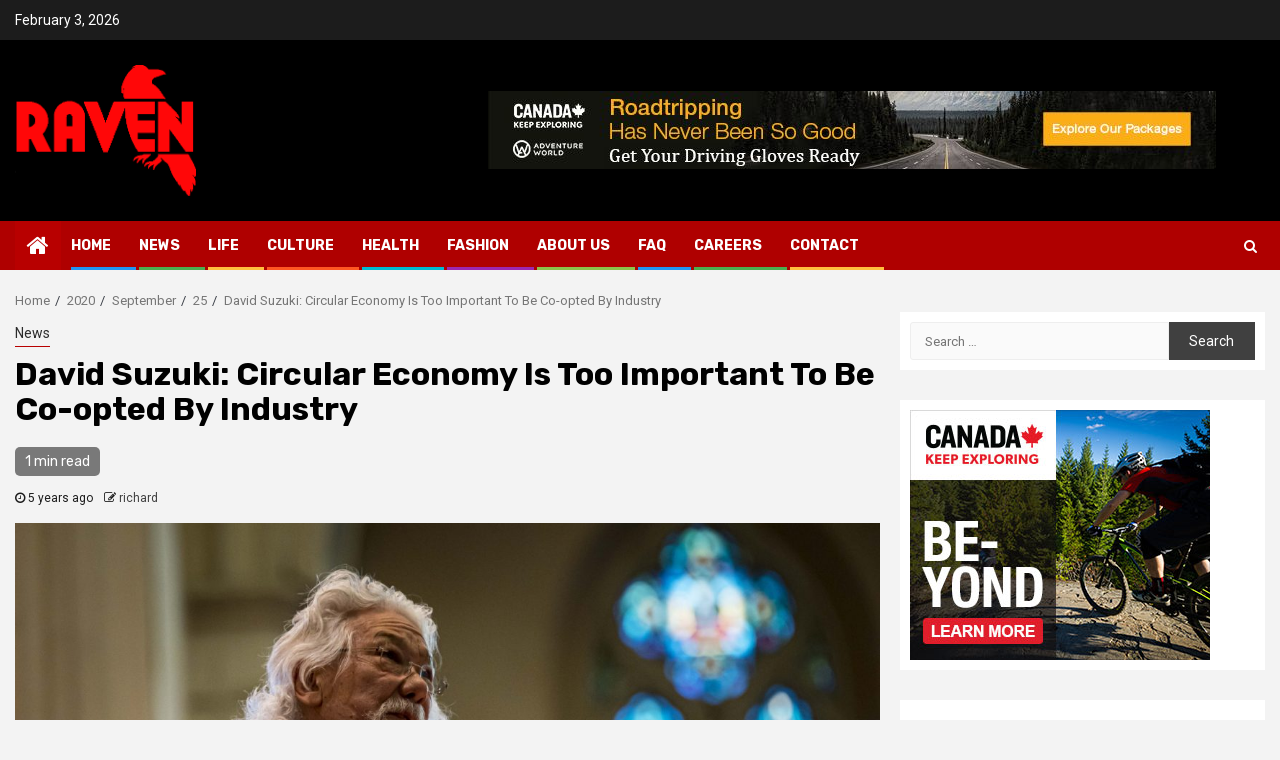

--- FILE ---
content_type: text/html; charset=UTF-8
request_url: https://www.corbeaunews.ca/2020/09/25/david-suzuki-circular-economy-is-too-important-to-be-co-opted-by-industry/
body_size: 14055
content:
<!doctype html>
<html lang="en-US">
    <head>
        <meta charset="UTF-8">
        <meta name="viewport" content="width=device-width, initial-scale=1">
        <link rel="profile" href="http://gmpg.org/xfn/11">

        <meta name='robots' content='index, follow, max-image-preview:large, max-snippet:-1, max-video-preview:-1' />
<script type="text/javascript">
/* <![CDATA[ */
window.koko_analytics = {"url":"https:\/\/www.corbeaunews.ca\/koko-analytics-collect.php","site_url":"https:\/\/www.corbeaunews.ca","post_id":24,"path":"\/2020\/09\/25\/david-suzuki-circular-economy-is-too-important-to-be-co-opted-by-industry\/","method":"cookie","use_cookie":true};
/* ]]> */
</script>

	<!-- This site is optimized with the Yoast SEO plugin v26.8 - https://yoast.com/product/yoast-seo-wordpress/ -->
	<title>David Suzuki: Circular Economy Is Too Important To Be Co-opted By Industry - Raven News</title>
	<link rel="canonical" href="https://www.corbeaunews.ca/2020/09/25/david-suzuki-circular-economy-is-too-important-to-be-co-opted-by-industry/" />
	<meta property="og:locale" content="en_US" />
	<meta property="og:type" content="article" />
	<meta property="og:title" content="David Suzuki: Circular Economy Is Too Important To Be Co-opted By Industry - Raven News" />
	<meta property="og:description" content="One of the very few positive effects of the spread of COVID-19 as a global pandemic is the renewed appreciation of the environment. Because of that, a term called &#8220;circular economy&#8221; has been circulating around by concerned citizens. This involves reducing the exploitation of untouched natural ecosystems for economic resources and shifting from conventional consumption to standardized waste management. One of the areas in which it can greatly benefit from the said concept is the forests where the native caribous are populated. Being a nation dependent on toilet paper usage, production of newsprint, and preparation ..." />
	<meta property="og:url" content="https://www.corbeaunews.ca/2020/09/25/david-suzuki-circular-economy-is-too-important-to-be-co-opted-by-industry/" />
	<meta property="og:site_name" content="Raven News" />
	<meta property="article:published_time" content="2020-09-25T18:32:31+00:00" />
	<meta property="article:modified_time" content="2020-10-01T10:07:13+00:00" />
	<meta property="og:image" content="https://www.corbeaunews.ca/wp-content/uploads/2020/09/20190611-ckl_greennewdeal03-e1601231750677.jpg" />
	<meta property="og:image:width" content="1200" />
	<meta property="og:image:height" content="799" />
	<meta property="og:image:type" content="image/jpeg" />
	<meta name="author" content="richard" />
	<meta name="twitter:card" content="summary_large_image" />
	<meta name="twitter:label1" content="Written by" />
	<meta name="twitter:data1" content="richard" />
	<meta name="twitter:label2" content="Est. reading time" />
	<meta name="twitter:data2" content="1 minute" />
	<script type="application/ld+json" class="yoast-schema-graph">{"@context":"https://schema.org","@graph":[{"@type":"Article","@id":"https://www.corbeaunews.ca/2020/09/25/david-suzuki-circular-economy-is-too-important-to-be-co-opted-by-industry/#article","isPartOf":{"@id":"https://www.corbeaunews.ca/2020/09/25/david-suzuki-circular-economy-is-too-important-to-be-co-opted-by-industry/"},"author":{"name":"richard","@id":"https://www.corbeaunews.ca/#/schema/person/c163f1edeaeefb230a87169a4e437c51"},"headline":"David Suzuki: Circular Economy Is Too Important To Be Co-opted By Industry","datePublished":"2020-09-25T18:32:31+00:00","dateModified":"2020-10-01T10:07:13+00:00","mainEntityOfPage":{"@id":"https://www.corbeaunews.ca/2020/09/25/david-suzuki-circular-economy-is-too-important-to-be-co-opted-by-industry/"},"wordCount":210,"commentCount":0,"publisher":{"@id":"https://www.corbeaunews.ca/#organization"},"image":{"@id":"https://www.corbeaunews.ca/2020/09/25/david-suzuki-circular-economy-is-too-important-to-be-co-opted-by-industry/#primaryimage"},"thumbnailUrl":"https://www.corbeaunews.ca/wp-content/uploads/2020/09/20190611-ckl_greennewdeal03-e1601231750677.jpg","articleSection":["News"],"inLanguage":"en-US","potentialAction":[{"@type":"CommentAction","name":"Comment","target":["https://www.corbeaunews.ca/2020/09/25/david-suzuki-circular-economy-is-too-important-to-be-co-opted-by-industry/#respond"]}]},{"@type":"WebPage","@id":"https://www.corbeaunews.ca/2020/09/25/david-suzuki-circular-economy-is-too-important-to-be-co-opted-by-industry/","url":"https://www.corbeaunews.ca/2020/09/25/david-suzuki-circular-economy-is-too-important-to-be-co-opted-by-industry/","name":"David Suzuki: Circular Economy Is Too Important To Be Co-opted By Industry - Raven News","isPartOf":{"@id":"https://www.corbeaunews.ca/#website"},"primaryImageOfPage":{"@id":"https://www.corbeaunews.ca/2020/09/25/david-suzuki-circular-economy-is-too-important-to-be-co-opted-by-industry/#primaryimage"},"image":{"@id":"https://www.corbeaunews.ca/2020/09/25/david-suzuki-circular-economy-is-too-important-to-be-co-opted-by-industry/#primaryimage"},"thumbnailUrl":"https://www.corbeaunews.ca/wp-content/uploads/2020/09/20190611-ckl_greennewdeal03-e1601231750677.jpg","datePublished":"2020-09-25T18:32:31+00:00","dateModified":"2020-10-01T10:07:13+00:00","breadcrumb":{"@id":"https://www.corbeaunews.ca/2020/09/25/david-suzuki-circular-economy-is-too-important-to-be-co-opted-by-industry/#breadcrumb"},"inLanguage":"en-US","potentialAction":[{"@type":"ReadAction","target":["https://www.corbeaunews.ca/2020/09/25/david-suzuki-circular-economy-is-too-important-to-be-co-opted-by-industry/"]}]},{"@type":"ImageObject","inLanguage":"en-US","@id":"https://www.corbeaunews.ca/2020/09/25/david-suzuki-circular-economy-is-too-important-to-be-co-opted-by-industry/#primaryimage","url":"https://www.corbeaunews.ca/wp-content/uploads/2020/09/20190611-ckl_greennewdeal03-e1601231750677.jpg","contentUrl":"https://www.corbeaunews.ca/wp-content/uploads/2020/09/20190611-ckl_greennewdeal03-e1601231750677.jpg","width":1200,"height":799},{"@type":"BreadcrumbList","@id":"https://www.corbeaunews.ca/2020/09/25/david-suzuki-circular-economy-is-too-important-to-be-co-opted-by-industry/#breadcrumb","itemListElement":[{"@type":"ListItem","position":1,"name":"Home","item":"https://www.corbeaunews.ca/"},{"@type":"ListItem","position":2,"name":"David Suzuki: Circular Economy Is Too Important To Be Co-opted By Industry"}]},{"@type":"WebSite","@id":"https://www.corbeaunews.ca/#website","url":"https://www.corbeaunews.ca/","name":"Raven News","description":"The Latest from Around Canada","publisher":{"@id":"https://www.corbeaunews.ca/#organization"},"potentialAction":[{"@type":"SearchAction","target":{"@type":"EntryPoint","urlTemplate":"https://www.corbeaunews.ca/?s={search_term_string}"},"query-input":{"@type":"PropertyValueSpecification","valueRequired":true,"valueName":"search_term_string"}}],"inLanguage":"en-US"},{"@type":"Organization","@id":"https://www.corbeaunews.ca/#organization","name":"Raven News","url":"https://www.corbeaunews.ca/","logo":{"@type":"ImageObject","inLanguage":"en-US","@id":"https://www.corbeaunews.ca/#/schema/logo/image/","url":"https://www.corbeaunews.ca/wp-content/uploads/2021/09/raven-lg-logo-5.png","contentUrl":"https://www.corbeaunews.ca/wp-content/uploads/2021/09/raven-lg-logo-5.png","width":377,"height":272,"caption":"Raven News"},"image":{"@id":"https://www.corbeaunews.ca/#/schema/logo/image/"}},{"@type":"Person","@id":"https://www.corbeaunews.ca/#/schema/person/c163f1edeaeefb230a87169a4e437c51","name":"richard","image":{"@type":"ImageObject","inLanguage":"en-US","@id":"https://www.corbeaunews.ca/#/schema/person/image/","url":"https://secure.gravatar.com/avatar/9500d025e9782fea5dc2da8308d77a6f8f0b30aec953c0645c2db00da31dbc2b?s=96&d=mm&r=g","contentUrl":"https://secure.gravatar.com/avatar/9500d025e9782fea5dc2da8308d77a6f8f0b30aec953c0645c2db00da31dbc2b?s=96&d=mm&r=g","caption":"richard"},"url":"https://www.corbeaunews.ca/author/richard/"}]}</script>
	<!-- / Yoast SEO plugin. -->


<link rel='dns-prefetch' href='//fonts.googleapis.com' />
<link rel="alternate" title="oEmbed (JSON)" type="application/json+oembed" href="https://www.corbeaunews.ca/wp-json/oembed/1.0/embed?url=https%3A%2F%2Fwww.corbeaunews.ca%2F2020%2F09%2F25%2Fdavid-suzuki-circular-economy-is-too-important-to-be-co-opted-by-industry%2F" />
<link rel="alternate" title="oEmbed (XML)" type="text/xml+oembed" href="https://www.corbeaunews.ca/wp-json/oembed/1.0/embed?url=https%3A%2F%2Fwww.corbeaunews.ca%2F2020%2F09%2F25%2Fdavid-suzuki-circular-economy-is-too-important-to-be-co-opted-by-industry%2F&#038;format=xml" />
<style id='wp-img-auto-sizes-contain-inline-css' type='text/css'>
img:is([sizes=auto i],[sizes^="auto," i]){contain-intrinsic-size:3000px 1500px}
/*# sourceURL=wp-img-auto-sizes-contain-inline-css */
</style>
<style id='wp-emoji-styles-inline-css' type='text/css'>

	img.wp-smiley, img.emoji {
		display: inline !important;
		border: none !important;
		box-shadow: none !important;
		height: 1em !important;
		width: 1em !important;
		margin: 0 0.07em !important;
		vertical-align: -0.1em !important;
		background: none !important;
		padding: 0 !important;
	}
/*# sourceURL=wp-emoji-styles-inline-css */
</style>
<style id='wp-block-library-inline-css' type='text/css'>
:root{--wp-block-synced-color:#7a00df;--wp-block-synced-color--rgb:122,0,223;--wp-bound-block-color:var(--wp-block-synced-color);--wp-editor-canvas-background:#ddd;--wp-admin-theme-color:#007cba;--wp-admin-theme-color--rgb:0,124,186;--wp-admin-theme-color-darker-10:#006ba1;--wp-admin-theme-color-darker-10--rgb:0,107,160.5;--wp-admin-theme-color-darker-20:#005a87;--wp-admin-theme-color-darker-20--rgb:0,90,135;--wp-admin-border-width-focus:2px}@media (min-resolution:192dpi){:root{--wp-admin-border-width-focus:1.5px}}.wp-element-button{cursor:pointer}:root .has-very-light-gray-background-color{background-color:#eee}:root .has-very-dark-gray-background-color{background-color:#313131}:root .has-very-light-gray-color{color:#eee}:root .has-very-dark-gray-color{color:#313131}:root .has-vivid-green-cyan-to-vivid-cyan-blue-gradient-background{background:linear-gradient(135deg,#00d084,#0693e3)}:root .has-purple-crush-gradient-background{background:linear-gradient(135deg,#34e2e4,#4721fb 50%,#ab1dfe)}:root .has-hazy-dawn-gradient-background{background:linear-gradient(135deg,#faaca8,#dad0ec)}:root .has-subdued-olive-gradient-background{background:linear-gradient(135deg,#fafae1,#67a671)}:root .has-atomic-cream-gradient-background{background:linear-gradient(135deg,#fdd79a,#004a59)}:root .has-nightshade-gradient-background{background:linear-gradient(135deg,#330968,#31cdcf)}:root .has-midnight-gradient-background{background:linear-gradient(135deg,#020381,#2874fc)}:root{--wp--preset--font-size--normal:16px;--wp--preset--font-size--huge:42px}.has-regular-font-size{font-size:1em}.has-larger-font-size{font-size:2.625em}.has-normal-font-size{font-size:var(--wp--preset--font-size--normal)}.has-huge-font-size{font-size:var(--wp--preset--font-size--huge)}.has-text-align-center{text-align:center}.has-text-align-left{text-align:left}.has-text-align-right{text-align:right}.has-fit-text{white-space:nowrap!important}#end-resizable-editor-section{display:none}.aligncenter{clear:both}.items-justified-left{justify-content:flex-start}.items-justified-center{justify-content:center}.items-justified-right{justify-content:flex-end}.items-justified-space-between{justify-content:space-between}.screen-reader-text{border:0;clip-path:inset(50%);height:1px;margin:-1px;overflow:hidden;padding:0;position:absolute;width:1px;word-wrap:normal!important}.screen-reader-text:focus{background-color:#ddd;clip-path:none;color:#444;display:block;font-size:1em;height:auto;left:5px;line-height:normal;padding:15px 23px 14px;text-decoration:none;top:5px;width:auto;z-index:100000}html :where(.has-border-color){border-style:solid}html :where([style*=border-top-color]){border-top-style:solid}html :where([style*=border-right-color]){border-right-style:solid}html :where([style*=border-bottom-color]){border-bottom-style:solid}html :where([style*=border-left-color]){border-left-style:solid}html :where([style*=border-width]){border-style:solid}html :where([style*=border-top-width]){border-top-style:solid}html :where([style*=border-right-width]){border-right-style:solid}html :where([style*=border-bottom-width]){border-bottom-style:solid}html :where([style*=border-left-width]){border-left-style:solid}html :where(img[class*=wp-image-]){height:auto;max-width:100%}:where(figure){margin:0 0 1em}html :where(.is-position-sticky){--wp-admin--admin-bar--position-offset:var(--wp-admin--admin-bar--height,0px)}@media screen and (max-width:600px){html :where(.is-position-sticky){--wp-admin--admin-bar--position-offset:0px}}
/*wp_block_styles_on_demand_placeholder:6981d25da3352*/
/*# sourceURL=wp-block-library-inline-css */
</style>
<style id='classic-theme-styles-inline-css' type='text/css'>
/*! This file is auto-generated */
.wp-block-button__link{color:#fff;background-color:#32373c;border-radius:9999px;box-shadow:none;text-decoration:none;padding:calc(.667em + 2px) calc(1.333em + 2px);font-size:1.125em}.wp-block-file__button{background:#32373c;color:#fff;text-decoration:none}
/*# sourceURL=/wp-includes/css/classic-themes.min.css */
</style>
<link rel='stylesheet' id='dashicons-css' href='https://www.corbeaunews.ca/wp-includes/css/dashicons.min.css?ver=6.9' type='text/css' media='all' />
<link rel='stylesheet' id='admin-bar-css' href='https://www.corbeaunews.ca/wp-includes/css/admin-bar.min.css?ver=6.9' type='text/css' media='all' />
<style id='admin-bar-inline-css' type='text/css'>

    /* Hide CanvasJS credits for P404 charts specifically */
    #p404RedirectChart .canvasjs-chart-credit {
        display: none !important;
    }
    
    #p404RedirectChart canvas {
        border-radius: 6px;
    }

    .p404-redirect-adminbar-weekly-title {
        font-weight: bold;
        font-size: 14px;
        color: #fff;
        margin-bottom: 6px;
    }

    #wpadminbar #wp-admin-bar-p404_free_top_button .ab-icon:before {
        content: "\f103";
        color: #dc3545;
        top: 3px;
    }
    
    #wp-admin-bar-p404_free_top_button .ab-item {
        min-width: 80px !important;
        padding: 0px !important;
    }
    
    /* Ensure proper positioning and z-index for P404 dropdown */
    .p404-redirect-adminbar-dropdown-wrap { 
        min-width: 0; 
        padding: 0;
        position: static !important;
    }
    
    #wpadminbar #wp-admin-bar-p404_free_top_button_dropdown {
        position: static !important;
    }
    
    #wpadminbar #wp-admin-bar-p404_free_top_button_dropdown .ab-item {
        padding: 0 !important;
        margin: 0 !important;
    }
    
    .p404-redirect-dropdown-container {
        min-width: 340px;
        padding: 18px 18px 12px 18px;
        background: #23282d !important;
        color: #fff;
        border-radius: 12px;
        box-shadow: 0 8px 32px rgba(0,0,0,0.25);
        margin-top: 10px;
        position: relative !important;
        z-index: 999999 !important;
        display: block !important;
        border: 1px solid #444;
    }
    
    /* Ensure P404 dropdown appears on hover */
    #wpadminbar #wp-admin-bar-p404_free_top_button .p404-redirect-dropdown-container { 
        display: none !important;
    }
    
    #wpadminbar #wp-admin-bar-p404_free_top_button:hover .p404-redirect-dropdown-container { 
        display: block !important;
    }
    
    #wpadminbar #wp-admin-bar-p404_free_top_button:hover #wp-admin-bar-p404_free_top_button_dropdown .p404-redirect-dropdown-container {
        display: block !important;
    }
    
    .p404-redirect-card {
        background: #2c3338;
        border-radius: 8px;
        padding: 18px 18px 12px 18px;
        box-shadow: 0 2px 8px rgba(0,0,0,0.07);
        display: flex;
        flex-direction: column;
        align-items: flex-start;
        border: 1px solid #444;
    }
    
    .p404-redirect-btn {
        display: inline-block;
        background: #dc3545;
        color: #fff !important;
        font-weight: bold;
        padding: 5px 22px;
        border-radius: 8px;
        text-decoration: none;
        font-size: 17px;
        transition: background 0.2s, box-shadow 0.2s;
        margin-top: 8px;
        box-shadow: 0 2px 8px rgba(220,53,69,0.15);
        text-align: center;
        line-height: 1.6;
    }
    
    .p404-redirect-btn:hover {
        background: #c82333;
        color: #fff !important;
        box-shadow: 0 4px 16px rgba(220,53,69,0.25);
    }
    
    /* Prevent conflicts with other admin bar dropdowns */
    #wpadminbar .ab-top-menu > li:hover > .ab-item,
    #wpadminbar .ab-top-menu > li.hover > .ab-item {
        z-index: auto;
    }
    
    #wpadminbar #wp-admin-bar-p404_free_top_button:hover > .ab-item {
        z-index: 999998 !important;
    }
    
/*# sourceURL=admin-bar-inline-css */
</style>
<link rel='stylesheet' id='newspin-google-fonts-css' href='https://fonts.googleapis.com/css?family=Roboto:100,300,400,500,700' type='text/css' media='all' />
<link rel='stylesheet' id='sidr-css' href='https://www.corbeaunews.ca/wp-content/themes/newsphere/assets/sidr/css/jquery.sidr.dark.css?ver=6.9' type='text/css' media='all' />
<link rel='stylesheet' id='bootstrap-css' href='https://www.corbeaunews.ca/wp-content/themes/newsphere/assets/bootstrap/css/bootstrap.min.css?ver=6.9' type='text/css' media='all' />
<link rel='stylesheet' id='newsphere-style-css' href='https://www.corbeaunews.ca/wp-content/themes/newsphere/style.css?ver=6.9' type='text/css' media='all' />
<link rel='stylesheet' id='newspin-css' href='https://www.corbeaunews.ca/wp-content/themes/newspin/style.css?ver=1.0.2' type='text/css' media='all' />
<link rel='stylesheet' id='font-awesome-css' href='https://www.corbeaunews.ca/wp-content/themes/newsphere/assets/font-awesome/css/font-awesome.min.css?ver=6.9' type='text/css' media='all' />
<link rel='stylesheet' id='swiper-css' href='https://www.corbeaunews.ca/wp-content/themes/newsphere/assets/swiper/css/swiper.min.css?ver=6.9' type='text/css' media='all' />
<link rel='stylesheet' id='magnific-popup-css' href='https://www.corbeaunews.ca/wp-content/themes/newsphere/assets/magnific-popup/magnific-popup.css?ver=6.9' type='text/css' media='all' />
<link rel='stylesheet' id='newsphere-google-fonts-css' href='https://fonts.googleapis.com/css?family=Roboto:100,300,400,500,700|Rubik:300,300i,400,400i,500,500i,700,700i,900,900i&#038;subset=latin,latin-ext' type='text/css' media='all' />
<script type="text/javascript" src="https://www.corbeaunews.ca/wp-includes/js/jquery/jquery.min.js?ver=3.7.1" id="jquery-core-js"></script>
<script type="text/javascript" src="https://www.corbeaunews.ca/wp-includes/js/jquery/jquery-migrate.min.js?ver=3.4.1" id="jquery-migrate-js"></script>
<link rel="https://api.w.org/" href="https://www.corbeaunews.ca/wp-json/" /><link rel="alternate" title="JSON" type="application/json" href="https://www.corbeaunews.ca/wp-json/wp/v2/posts/24" /><link rel="EditURI" type="application/rsd+xml" title="RSD" href="https://www.corbeaunews.ca/xmlrpc.php?rsd" />
<meta name="generator" content="WordPress 6.9" />
<link rel='shortlink' href='https://www.corbeaunews.ca/?p=24' />
        <style type="text/css">
                        .site-title,
            .site-description {
                position: absolute;
                clip: rect(1px, 1px, 1px, 1px);
                display: none;
            }

            
            

        </style>
        		<style type="text/css" id="wp-custom-css">
			.custom-logo {
    height: auto;
    max-width: 45%;
}		</style>
		    </head>

<body class="wp-singular post-template-default single single-post postid-24 single-format-standard wp-custom-logo wp-embed-responsive wp-theme-newsphere wp-child-theme-newspin aft-default-mode aft-hide-comment-count-in-list aft-hide-minutes-read-in-list aft-hide-date-author-in-list default-content-layout single-content-mode-default align-content-left">
    

<div id="page" class="site">
    <a class="skip-link screen-reader-text" href="#content">Skip to content</a>


        <header id="masthead" class="header-style1 header-layout-1">

                <div class="top-header">
        <div class="container-wrapper">
            <div class="top-bar-flex">
                <div class="top-bar-left col-2">

                    
                    <div class="date-bar-left">
                                                    <span class="topbar-date">
                                        February 3, 2026                                    </span>

                                            </div>
                </div>

                <div class="top-bar-right col-2">
  						<span class="aft-small-social-menu">
  							  						</span>
                </div>
            </div>
        </div>

    </div>
<div class="main-header data-bg" data-background="https://www.corbeaunews.ca/wp-content/uploads/2020/10/cropped-pure-black-background-f82588d3.jpg">
    <div class="container-wrapper">
        <div class="af-container-row af-flex-container">
            <div class="col-3 float-l pad">
                <div class="logo-brand">
                    <div class="site-branding">
                        <a href="https://www.corbeaunews.ca/" class="custom-logo-link" rel="home"><img width="377" height="272" src="https://www.corbeaunews.ca/wp-content/uploads/2021/09/raven-lg-logo-5.png" class="custom-logo" alt="Raven News" decoding="async" fetchpriority="high" srcset="https://www.corbeaunews.ca/wp-content/uploads/2021/09/raven-lg-logo-5.png 377w, https://www.corbeaunews.ca/wp-content/uploads/2021/09/raven-lg-logo-5-300x216.png 300w" sizes="(max-width: 377px) 100vw, 377px" /></a>                            <p class="site-title font-family-1">
                                <a href="https://www.corbeaunews.ca/"
                                   rel="home">Raven News</a>
                            </p>
                        
                                                    <p class="site-description">The Latest from Around Canada</p>
                                            </div>
                </div>
            </div>
            <div class="col-66 float-l pad">
                            <div class="banner-promotions-wrapper">
                                    <div class="promotion-section">
                        <a href="" target="_blank">
                            <img width="728" height="78" src="https://www.corbeaunews.ca/wp-content/uploads/2020/10/cropped-135a926d828ca846307714b33b401460.jpg" class="attachment-full size-full" alt="" decoding="async" srcset="https://www.corbeaunews.ca/wp-content/uploads/2020/10/cropped-135a926d828ca846307714b33b401460.jpg 728w, https://www.corbeaunews.ca/wp-content/uploads/2020/10/cropped-135a926d828ca846307714b33b401460-300x32.jpg 300w, https://www.corbeaunews.ca/wp-content/uploads/2020/10/cropped-135a926d828ca846307714b33b401460-720x78.jpg 720w" sizes="(max-width: 728px) 100vw, 728px" />                        </a>
                    </div>
                                

            </div>
            <!-- Trending line END -->
                        </div>
        </div>
    </div>

</div>

            <div class="header-menu-part">
                <div id="main-navigation-bar" class="bottom-bar">
                    <div class="navigation-section-wrapper">
                        <div class="container-wrapper">
                            <div class="header-middle-part">
                                <div class="navigation-container">
                                    <nav class="main-navigation clearfix">
                                                                                <span class="aft-home-icon">
                                                                                    <a href="https://www.corbeaunews.ca">
                                            <i class="fa fa-home" aria-hidden="true"></i>
                                        </a>
                                    </span>
                                                                                <div class="aft-dynamic-navigation-elements">
                                            <button class="toggle-menu" aria-controls="primary-menu" aria-expanded="false">
                                            <span class="screen-reader-text">
                                                Primary Menu                                            </span>
                                                <i class="ham"></i>
                                            </button>


                                            <div class="menu main-menu menu-desktop show-menu-border"><ul id="primary-menu" class="menu"><li id="menu-item-65" class="menu-item menu-item-type-post_type menu-item-object-page menu-item-home menu-item-65"><a href="https://www.corbeaunews.ca/">Home</a></li>
<li id="menu-item-66" class="menu-item menu-item-type-taxonomy menu-item-object-category current-post-ancestor current-menu-parent current-post-parent menu-item-66"><a href="https://www.corbeaunews.ca/category/news/">News</a></li>
<li id="menu-item-67" class="menu-item menu-item-type-taxonomy menu-item-object-category menu-item-67"><a href="https://www.corbeaunews.ca/category/life/">Life</a></li>
<li id="menu-item-68" class="menu-item menu-item-type-taxonomy menu-item-object-category menu-item-68"><a href="https://www.corbeaunews.ca/category/culture/">Culture</a></li>
<li id="menu-item-69" class="menu-item menu-item-type-taxonomy menu-item-object-category menu-item-69"><a href="https://www.corbeaunews.ca/category/health/">Health</a></li>
<li id="menu-item-70" class="menu-item menu-item-type-taxonomy menu-item-object-category menu-item-70"><a href="https://www.corbeaunews.ca/category/fashion/">Fashion</a></li>
<li id="menu-item-64" class="menu-item menu-item-type-post_type menu-item-object-page menu-item-64"><a href="https://www.corbeaunews.ca/about-us/">About Us</a></li>
<li id="menu-item-63" class="menu-item menu-item-type-post_type menu-item-object-page menu-item-63"><a href="https://www.corbeaunews.ca/56-2/">FAQ</a></li>
<li id="menu-item-62" class="menu-item menu-item-type-post_type menu-item-object-page menu-item-62"><a href="https://www.corbeaunews.ca/careers/">Careers</a></li>
<li id="menu-item-79" class="menu-item menu-item-type-post_type menu-item-object-page menu-item-79"><a href="https://www.corbeaunews.ca/contact/">Contact</a></li>
</ul></div>                                        </div>

                                    </nav>
                                </div>
                            </div>
                            <div class="header-right-part">

                                                                <div class="af-search-wrap">
                                    <div class="search-overlay">
                                        <a href="#" title="Search" class="search-icon">
                                            <i class="fa fa-search"></i>
                                        </a>
                                        <div class="af-search-form">
                                            <form role="search" method="get" class="search-form" action="https://www.corbeaunews.ca/">
				<label>
					<span class="screen-reader-text">Search for:</span>
					<input type="search" class="search-field" placeholder="Search &hellip;" value="" name="s" />
				</label>
				<input type="submit" class="search-submit" value="Search" />
			</form>                                        </div>
                                    </div>
                                </div>
                            </div>
                        </div>
                    </div>
                </div>
            </div>
        </header>

        <!-- end slider-section -->
        

    <div id="content" class="container-wrapper">


        <div class="af-breadcrumbs font-family-1 color-pad">
            <div role="navigation" aria-label="Breadcrumbs" class="breadcrumb-trail breadcrumbs" itemprop="breadcrumb"><ul class="trail-items" itemscope itemtype="http://schema.org/BreadcrumbList"><meta name="numberOfItems" content="5" /><meta name="itemListOrder" content="Ascending" /><li itemprop="itemListElement" itemscope itemtype="http://schema.org/ListItem" class="trail-item trail-begin"><a href="https://www.corbeaunews.ca/" rel="home" itemprop="item"><span itemprop="name">Home</span></a><meta itemprop="position" content="1" /></li><li itemprop="itemListElement" itemscope itemtype="http://schema.org/ListItem" class="trail-item"><a href="https://www.corbeaunews.ca/2020/" itemprop="item"><span itemprop="name">2020</span></a><meta itemprop="position" content="2" /></li><li itemprop="itemListElement" itemscope itemtype="http://schema.org/ListItem" class="trail-item"><a href="https://www.corbeaunews.ca/2020/09/" itemprop="item"><span itemprop="name">September</span></a><meta itemprop="position" content="3" /></li><li itemprop="itemListElement" itemscope itemtype="http://schema.org/ListItem" class="trail-item"><a href="https://www.corbeaunews.ca/2020/09/25/" itemprop="item"><span itemprop="name">25</span></a><meta itemprop="position" content="4" /></li><li itemprop="itemListElement" itemscope itemtype="http://schema.org/ListItem" class="trail-item trail-end"><a href="https://www.corbeaunews.ca/2020/09/25/david-suzuki-circular-economy-is-too-important-to-be-co-opted-by-industry/" itemprop="item"><span itemprop="name">David Suzuki: Circular Economy Is Too Important To Be Co-opted By Industry</span></a><meta itemprop="position" content="5" /></li></ul></div>        </div>


            <div id="primary" class="content-area">
            <main id="main" class="site-main">
                                    <article id="post-24" class="af-single-article post-24 post type-post status-publish format-standard has-post-thumbnail hentry category-news">
                        <div class="entry-content-wrap read-single">
                                    <header class="entry-header pos-rel">
            <div class="read-details marg-btm-lr">
                <div class="entry-header-details">
                                            <div class="figure-categories figure-categories-bg">
                            <ul class="cat-links"><li class="meta-category">
                             <a class="newsphere-categories category-color-1" href="https://www.corbeaunews.ca/category/news/" alt="View all posts in News"> 
                                 News
                             </a>
                        </li></ul>                        </div>
                    

                    <h1 class="entry-title">David Suzuki: Circular Economy Is Too Important To Be Co-opted By Industry</h1>
                                            <span class="min-read-post-format">
                                                        <span class="min-read">1 min read</span>                        </span>
                        <div class="entry-meta">
                            
            <span class="author-links">

                            <span class="item-metadata posts-date">
                <i class="fa fa-clock-o"></i>
                    5 years ago            </span>
                            
                    <span class="item-metadata posts-author byline">
                    <i class="fa fa-pencil-square-o"></i>
            <a href="https://www.corbeaunews.ca/author/richard/">
                richard            </a>
        </span>
                
        </span>
                                </div>


                                                            </div>
            </div>

                            <div class="read-img pos-rel">
                                    <div class="post-thumbnail full-width-image">
                    <img width="1024" height="682" src="https://www.corbeaunews.ca/wp-content/uploads/2020/09/20190611-ckl_greennewdeal03-e1601231750677.jpg" class="attachment-newsphere-featured size-newsphere-featured wp-post-image" alt="" decoding="async" />                </div>
            
                            <span class="min-read-post-format">

                                            </span>

                </div>
                    </header><!-- .entry-header -->

        <!-- end slider-section -->
                                    

    <div class="color-pad">
        <div class="entry-content read-details color-tp-pad no-color-pad">
            <p>One of the very few positive effects of the spread of COVID-19 as a global pandemic is the renewed appreciation of the environment. Because of that, a term called &#8220;circular economy&#8221; has been circulating around by concerned citizens.</p>
<p>This involves reducing the exploitation of untouched natural ecosystems for economic resources and shifting from conventional consumption to standardized waste management. One of the areas in which it can greatly benefit from the said concept is the forests where the native caribous are populated.</p>
<p>Being a nation dependent on toilet paper usage, production of newsprint, and preparation of materials for paper manufacturing, Canada has full responsibility for making the conscious effort and management of the current activities.</p>
<p>In 2012, there was a mandate directed by the federal government to have a maximum of 35 percent disturbance on forests where caribous reside. Even though their survival chances will be increased to 60 percent, the implementations said otherwise, since many ignored the directive and caribou populations were continuously dropping.</p>
<p>The only way is to limit industrial activities directly and radically encourage environmental alternatives for paper production. Big corporations must make more effort in understanding that the Earth&#8217;s resources are just finite in amount.</p>
<p>&nbsp;</p>
                            <div class="post-item-metadata entry-meta">
                                    </div>
                        
	<nav class="navigation post-navigation" aria-label="Continue Reading">
		<h2 class="screen-reader-text">Continue Reading</h2>
		<div class="nav-links"><div class="nav-previous"><a href="https://www.corbeaunews.ca/2020/09/19/ford-government-unprepared-for-school-opening-delay-despite-health-concerns/" rel="prev"><span class="em-post-navigation">Previous</span> Ford Government Unprepared For School Opening Delay Despite Health Concerns</a></div><div class="nav-next"><a href="https://www.corbeaunews.ca/2021/08/14/cbd-oil-how-can-it-improve-your-life/" rel="next"><span class="em-post-navigation">Next</span> CBD Oil: How Can it Improve Your Life?</a></div></div>
	</nav>                    </div><!-- .entry-content -->
    </div>
                        </div>
                    </article>
                        
<div class="promotionspace enable-promotionspace">

        <div class="af-reated-posts  col-ten">
                            <h4 class="widget-title header-after1">
                            <span class="header-after">
                                More Stories                            </span>
                </h4>
                        <div class="af-container-row clearfix">
                                    <div class="col-3 float-l pad latest-posts-grid af-sec-post" data-mh="latest-posts-grid">
                        <div class="read-single color-pad">
                            <div class="data-bg read-img pos-rel read-bg-img"data-background="https://www.corbeaunews.ca/wp-content/uploads/2021/06/cbd-oil-665x380.jpg">
                                <img src="https://www.corbeaunews.ca/wp-content/uploads/2021/06/cbd-oil-665x380.jpg">
                                <span class="min-read-post-format">
                                                                <span class="min-read">3 min read</span>
                                </span>
                                <a href="https://www.corbeaunews.ca/2021/08/14/cbd-oil-how-can-it-improve-your-life/"></a>
                                                            </div>
                            <div class="read-details color-tp-pad no-color-pad">
                                <div class="read-categories">
                                    <ul class="cat-links"><li class="meta-category">
                             <a class="newsphere-categories category-color-1" href="https://www.corbeaunews.ca/category/news/" alt="View all posts in News"> 
                                 News
                             </a>
                        </li></ul>                                </div>
                                <div class="read-title">
                                    <h4>
                                        <a href="https://www.corbeaunews.ca/2021/08/14/cbd-oil-how-can-it-improve-your-life/">CBD Oil: How Can it Improve Your Life?</a>
                                    </h4>
                                </div>
                                <div class="entry-meta">
                                    
            <span class="author-links">

                            <span class="item-metadata posts-date">
                <i class="fa fa-clock-o"></i>
                    4 years ago            </span>
                            
                    <span class="item-metadata posts-author byline">
                    <i class="fa fa-pencil-square-o"></i>
            <a href="https://www.corbeaunews.ca/author/richard/">
                richard            </a>
        </span>
                
        </span>
                                        </div>

                            </div>
                        </div>
                    </div>
                                    <div class="col-3 float-l pad latest-posts-grid af-sec-post" data-mh="latest-posts-grid">
                        <div class="read-single color-pad">
                            <div class="data-bg read-img pos-rel read-bg-img"data-background="https://www.corbeaunews.ca/wp-content/uploads/2020/09/21607402.jpg">
                                <img src="https://www.corbeaunews.ca/wp-content/uploads/2020/09/21607402.jpg">
                                <span class="min-read-post-format">
                                                                <span class="min-read">1 min read</span>
                                </span>
                                <a href="https://www.corbeaunews.ca/2020/09/19/ford-government-unprepared-for-school-opening-delay-despite-health-concerns/"></a>
                                                            </div>
                            <div class="read-details color-tp-pad no-color-pad">
                                <div class="read-categories">
                                    <ul class="cat-links"><li class="meta-category">
                             <a class="newsphere-categories category-color-1" href="https://www.corbeaunews.ca/category/news/" alt="View all posts in News"> 
                                 News
                             </a>
                        </li></ul>                                </div>
                                <div class="read-title">
                                    <h4>
                                        <a href="https://www.corbeaunews.ca/2020/09/19/ford-government-unprepared-for-school-opening-delay-despite-health-concerns/">Ford Government Unprepared For School Opening Delay Despite Health Concerns</a>
                                    </h4>
                                </div>
                                <div class="entry-meta">
                                    
            <span class="author-links">

                            <span class="item-metadata posts-date">
                <i class="fa fa-clock-o"></i>
                    5 years ago            </span>
                            
                    <span class="item-metadata posts-author byline">
                    <i class="fa fa-pencil-square-o"></i>
            <a href="https://www.corbeaunews.ca/author/richard/">
                richard            </a>
        </span>
                
        </span>
                                        </div>

                            </div>
                        </div>
                    </div>
                                    <div class="col-3 float-l pad latest-posts-grid af-sec-post" data-mh="latest-posts-grid">
                        <div class="read-single color-pad">
                            <div class="data-bg read-img pos-rel read-bg-img"data-background="https://www.corbeaunews.ca/wp-content/uploads/2020/09/1_5118252.jpg">
                                <img src="https://www.corbeaunews.ca/wp-content/uploads/2020/09/1_5118252.jpg">
                                <span class="min-read-post-format">
                                                                <span class="min-read">1 min read</span>
                                </span>
                                <a href="https://www.corbeaunews.ca/2020/08/27/ontario-covid-19-update-as-of-august-27-2020/"></a>
                                                            </div>
                            <div class="read-details color-tp-pad no-color-pad">
                                <div class="read-categories">
                                    <ul class="cat-links"><li class="meta-category">
                             <a class="newsphere-categories category-color-1" href="https://www.corbeaunews.ca/category/news/" alt="View all posts in News"> 
                                 News
                             </a>
                        </li></ul>                                </div>
                                <div class="read-title">
                                    <h4>
                                        <a href="https://www.corbeaunews.ca/2020/08/27/ontario-covid-19-update-as-of-august-27-2020/">Ontario COVID-19 Update As Of August 27, 2020</a>
                                    </h4>
                                </div>
                                <div class="entry-meta">
                                    
            <span class="author-links">

                            <span class="item-metadata posts-date">
                <i class="fa fa-clock-o"></i>
                    5 years ago            </span>
                            
                    <span class="item-metadata posts-author byline">
                    <i class="fa fa-pencil-square-o"></i>
            <a href="https://www.corbeaunews.ca/author/richard/">
                richard            </a>
        </span>
                
        </span>
                                        </div>

                            </div>
                        </div>
                    </div>
                            </div>

    </div>
</div>


                        
<div id="comments" class="comments-area">

		<div id="respond" class="comment-respond">
		<h3 id="reply-title" class="comment-reply-title">Leave a Reply <small><a rel="nofollow" id="cancel-comment-reply-link" href="/2020/09/25/david-suzuki-circular-economy-is-too-important-to-be-co-opted-by-industry/#respond" style="display:none;">Cancel reply</a></small></h3><form action="https://www.corbeaunews.ca/wp-comments-post.php" method="post" id="commentform" class="comment-form"><p class="comment-notes"><span id="email-notes">Your email address will not be published.</span> <span class="required-field-message">Required fields are marked <span class="required">*</span></span></p><p class="comment-form-comment"><label for="comment">Comment <span class="required">*</span></label> <textarea id="comment" name="comment" cols="45" rows="8" maxlength="65525" required></textarea></p><p class="comment-form-author"><label for="author">Name <span class="required">*</span></label> <input id="author" name="author" type="text" value="" size="30" maxlength="245" autocomplete="name" required /></p>
<p class="comment-form-email"><label for="email">Email <span class="required">*</span></label> <input id="email" name="email" type="email" value="" size="30" maxlength="100" aria-describedby="email-notes" autocomplete="email" required /></p>
<p class="comment-form-url"><label for="url">Website</label> <input id="url" name="url" type="url" value="" size="30" maxlength="200" autocomplete="url" /></p>
<p class="comment-form-cookies-consent"><input id="wp-comment-cookies-consent" name="wp-comment-cookies-consent" type="checkbox" value="yes" /> <label for="wp-comment-cookies-consent">Save my name, email, and website in this browser for the next time I comment.</label></p>
<p class="form-submit"><input name="submit" type="submit" id="submit" class="submit" value="Post Comment" /> <input type='hidden' name='comment_post_ID' value='24' id='comment_post_ID' />
<input type='hidden' name='comment_parent' id='comment_parent' value='0' />
</p></form>	</div><!-- #respond -->
	
</div><!-- #comments -->

                
            </main><!-- #main -->
        </div><!-- #primary -->
                



<div id="secondary" class="sidebar-area aft-sticky-sidebar">
    <div class="theiaStickySidebar">
        <aside class="widget-area color-pad">
            <div id="search-2" class="widget newsphere-widget widget_search"><form role="search" method="get" class="search-form" action="https://www.corbeaunews.ca/">
				<label>
					<span class="screen-reader-text">Search for:</span>
					<input type="search" class="search-field" placeholder="Search &hellip;" value="" name="s" />
				</label>
				<input type="submit" class="search-submit" value="Search" />
			</form></div><div id="media_image-4" class="widget newsphere-widget widget_media_image"><img width="300" height="250" src="https://www.corbeaunews.ca/wp-content/uploads/2020/10/f990080626d1aaf122c1dee76c87acbd.jpg" class="image wp-image-84  attachment-full size-full" alt="" style="max-width: 100%; height: auto;" decoding="async" loading="lazy" /></div><div id="wpforms-widget-3" class="widget newsphere-widget wpforms-widget"><h2 class="widget-title widget-title-1"><span>Join Our Newsletter</span></h2><div class="wpforms-container wpforms-container-full" id="wpforms-75"><form id="wpforms-form-75" class="wpforms-validate wpforms-form" data-formid="75" method="post" enctype="multipart/form-data" action="/2020/09/25/david-suzuki-circular-economy-is-too-important-to-be-co-opted-by-industry/" data-token="e26ea56066556bf87502e0e7b2b38e9e" data-token-time="1770115677"><noscript class="wpforms-error-noscript">Please enable JavaScript in your browser to complete this form.</noscript><div class="wpforms-field-container"><div id="wpforms-75-field_0-container" class="wpforms-field wpforms-field-name" data-field-id="0"><label class="wpforms-field-label">Name <span class="wpforms-required-label">*</span></label><div class="wpforms-field-row wpforms-field-large"><div class="wpforms-field-row-block wpforms-first wpforms-one-half"><input type="text" id="wpforms-75-field_0" class="wpforms-field-name-first wpforms-field-required" name="wpforms[fields][0][first]" required><label for="wpforms-75-field_0" class="wpforms-field-sublabel after">First</label></div><div class="wpforms-field-row-block wpforms-one-half"><input type="text" id="wpforms-75-field_0-last" class="wpforms-field-name-last wpforms-field-required" name="wpforms[fields][0][last]" required><label for="wpforms-75-field_0-last" class="wpforms-field-sublabel after">Last</label></div></div></div><div id="wpforms-75-field_1-container" class="wpforms-field wpforms-field-email" data-field-id="1"><label class="wpforms-field-label" for="wpforms-75-field_1">Email <span class="wpforms-required-label">*</span></label><input type="email" id="wpforms-75-field_1" class="wpforms-field-large wpforms-field-required" name="wpforms[fields][1]" spellcheck="false" required></div></div><!-- .wpforms-field-container --><div class="wpforms-submit-container" ><input type="hidden" name="wpforms[id]" value="75"><input type="hidden" name="page_title" value="David Suzuki: Circular Economy Is Too Important To Be Co-opted By Industry"><input type="hidden" name="page_url" value="https://www.corbeaunews.ca/2020/09/25/david-suzuki-circular-economy-is-too-important-to-be-co-opted-by-industry/"><input type="hidden" name="url_referer" value=""><input type="hidden" name="page_id" value="24"><input type="hidden" name="wpforms[post_id]" value="24"><button type="submit" name="wpforms[submit]" id="wpforms-submit-75" class="wpforms-submit" data-alt-text="Sending..." data-submit-text="Submit" aria-live="assertive" value="wpforms-submit">Submit</button></div></form></div>  <!-- .wpforms-container --></div>        </aside>
    </div>
</div>

</div>
<div class="af-main-banner-latest-posts grid-layout">
    <div class="container-wrapper">
        <div class="widget-title-section">
                            <h4 class="widget-title header-after1">
                            <span class="header-after">
                                You may have missed                            </span>
                </h4>
            
        </div>
        <div class="af-container-row clearfix">
                        <div class="col-4 pad float-l" data-mh="you-may-have-missed">
                    <div class="read-single color-pad">
                        <div class="data-bg read-img pos-rel read-bg-img"
                             data-background="https://www.corbeaunews.ca/wp-content/uploads/2022/01/Nitrile-Gloves-720x380.jpg">
                            <img src="https://www.corbeaunews.ca/wp-content/uploads/2022/01/Nitrile-Gloves-720x380.jpg">
                            <span class="min-read-post-format">
    		  								                                            <span class="min-read">3 min read</span>
                            </span>
                            <a href="https://www.corbeaunews.ca/2022/01/26/the-dire-need-of-wearing-nitrile-gloves-in-canada/"></a>
                                                    </div>
                        <div class="read-details color-tp-pad">
                            <div class="read-categories">
                                <ul class="cat-links"><li class="meta-category">
                             <a class="newsphere-categories category-color-1" href="https://www.corbeaunews.ca/category/health/" alt="View all posts in Health"> 
                                 Health
                             </a>
                        </li></ul>                            </div>
                            <div class="read-title">
                                <h4>
                                    <a href="https://www.corbeaunews.ca/2022/01/26/the-dire-need-of-wearing-nitrile-gloves-in-canada/">The Dire Need of Wearing Nitrile Gloves in Canada</a>
                                </h4>
                            </div>
                            <div class="entry-meta">
                                
            <span class="author-links">

                            <span class="item-metadata posts-date">
                <i class="fa fa-clock-o"></i>
                    4 years ago            </span>
                            
                    <span class="item-metadata posts-author byline">
                    <i class="fa fa-pencil-square-o"></i>
            <a href="https://www.corbeaunews.ca/author/richard/">
                richard            </a>
        </span>
                
        </span>
                                    </div>
                        </div>
                    </div>
                </div>
                            <div class="col-4 pad float-l" data-mh="you-may-have-missed">
                    <div class="read-single color-pad">
                        <div class="data-bg read-img pos-rel read-bg-img"
                             data-background="https://www.corbeaunews.ca/wp-content/uploads/2021/06/cbd-oil-665x380.jpg">
                            <img src="https://www.corbeaunews.ca/wp-content/uploads/2021/06/cbd-oil-665x380.jpg">
                            <span class="min-read-post-format">
    		  								                                            <span class="min-read">3 min read</span>
                            </span>
                            <a href="https://www.corbeaunews.ca/2021/08/14/cbd-oil-how-can-it-improve-your-life/"></a>
                                                    </div>
                        <div class="read-details color-tp-pad">
                            <div class="read-categories">
                                <ul class="cat-links"><li class="meta-category">
                             <a class="newsphere-categories category-color-1" href="https://www.corbeaunews.ca/category/news/" alt="View all posts in News"> 
                                 News
                             </a>
                        </li></ul>                            </div>
                            <div class="read-title">
                                <h4>
                                    <a href="https://www.corbeaunews.ca/2021/08/14/cbd-oil-how-can-it-improve-your-life/">CBD Oil: How Can it Improve Your Life?</a>
                                </h4>
                            </div>
                            <div class="entry-meta">
                                
            <span class="author-links">

                            <span class="item-metadata posts-date">
                <i class="fa fa-clock-o"></i>
                    4 years ago            </span>
                            
                    <span class="item-metadata posts-author byline">
                    <i class="fa fa-pencil-square-o"></i>
            <a href="https://www.corbeaunews.ca/author/richard/">
                richard            </a>
        </span>
                
        </span>
                                    </div>
                        </div>
                    </div>
                </div>
                            <div class="col-4 pad float-l" data-mh="you-may-have-missed">
                    <div class="read-single color-pad">
                        <div class="data-bg read-img pos-rel read-bg-img"
                             data-background="https://www.corbeaunews.ca/wp-content/uploads/2020/09/maxresdefault-e1601232697659.jpg">
                            <img src="https://www.corbeaunews.ca/wp-content/uploads/2020/09/maxresdefault-e1601232697659.jpg">
                            <span class="min-read-post-format">
    		  								                                            <span class="min-read">1 min read</span>
                            </span>
                            <a href="https://www.corbeaunews.ca/2020/09/27/covid-alert-app-launches-ontario/"></a>
                                                    </div>
                        <div class="read-details color-tp-pad">
                            <div class="read-categories">
                                <ul class="cat-links"><li class="meta-category">
                             <a class="newsphere-categories category-color-1" href="https://www.corbeaunews.ca/category/culture/" alt="View all posts in Culture"> 
                                 Culture
                             </a>
                        </li></ul>                            </div>
                            <div class="read-title">
                                <h4>
                                    <a href="https://www.corbeaunews.ca/2020/09/27/covid-alert-app-launches-ontario/">COVID Alert App Launches Ontario</a>
                                </h4>
                            </div>
                            <div class="entry-meta">
                                
            <span class="author-links">

                            <span class="item-metadata posts-date">
                <i class="fa fa-clock-o"></i>
                    5 years ago            </span>
                            
                    <span class="item-metadata posts-author byline">
                    <i class="fa fa-pencil-square-o"></i>
            <a href="https://www.corbeaunews.ca/author/richard/">
                richard            </a>
        </span>
                
        </span>
                                    </div>
                        </div>
                    </div>
                </div>
                            <div class="col-4 pad float-l" data-mh="you-may-have-missed">
                    <div class="read-single color-pad">
                        <div class="data-bg read-img pos-rel read-bg-img"
                             data-background="https://www.corbeaunews.ca/wp-content/uploads/2020/09/home-gym-e1601232250940.jpg">
                            <img src="https://www.corbeaunews.ca/wp-content/uploads/2020/09/home-gym-e1601232250940.jpg">
                            <span class="min-read-post-format">
    		  								                                            <span class="min-read">1 min read</span>
                            </span>
                            <a href="https://www.corbeaunews.ca/2020/09/26/building-a-home-gym/"></a>
                                                    </div>
                        <div class="read-details color-tp-pad">
                            <div class="read-categories">
                                <ul class="cat-links"><li class="meta-category">
                             <a class="newsphere-categories category-color-1" href="https://www.corbeaunews.ca/category/life/" alt="View all posts in Life"> 
                                 Life
                             </a>
                        </li></ul>                            </div>
                            <div class="read-title">
                                <h4>
                                    <a href="https://www.corbeaunews.ca/2020/09/26/building-a-home-gym/">Building A Home Gym</a>
                                </h4>
                            </div>
                            <div class="entry-meta">
                                
            <span class="author-links">

                            <span class="item-metadata posts-date">
                <i class="fa fa-clock-o"></i>
                    5 years ago            </span>
                            
                    <span class="item-metadata posts-author byline">
                    <i class="fa fa-pencil-square-o"></i>
            <a href="https://www.corbeaunews.ca/author/richard/">
                richard            </a>
        </span>
                
        </span>
                                    </div>
                        </div>
                    </div>
                </div>
                        </div>
</div>

<footer class="site-footer">
        
            <div class="secondary-footer">
        <div class="container-wrapper">
            <div class="af-container-row clearfix af-flex-container">
                                    <div class="float-l pad color-pad col-1">
                        <div class="footer-nav-wrapper">
                        <div class="footer-navigation"><ul id="footer-menu" class="menu"><li class="menu-item menu-item-type-post_type menu-item-object-page menu-item-home menu-item-65"><a href="https://www.corbeaunews.ca/">Home</a></li>
<li class="menu-item menu-item-type-taxonomy menu-item-object-category current-post-ancestor current-menu-parent current-post-parent menu-item-66"><a href="https://www.corbeaunews.ca/category/news/">News</a></li>
<li class="menu-item menu-item-type-taxonomy menu-item-object-category menu-item-67"><a href="https://www.corbeaunews.ca/category/life/">Life</a></li>
<li class="menu-item menu-item-type-taxonomy menu-item-object-category menu-item-68"><a href="https://www.corbeaunews.ca/category/culture/">Culture</a></li>
<li class="menu-item menu-item-type-taxonomy menu-item-object-category menu-item-69"><a href="https://www.corbeaunews.ca/category/health/">Health</a></li>
<li class="menu-item menu-item-type-taxonomy menu-item-object-category menu-item-70"><a href="https://www.corbeaunews.ca/category/fashion/">Fashion</a></li>
<li class="menu-item menu-item-type-post_type menu-item-object-page menu-item-64"><a href="https://www.corbeaunews.ca/about-us/">About Us</a></li>
<li class="menu-item menu-item-type-post_type menu-item-object-page menu-item-63"><a href="https://www.corbeaunews.ca/56-2/">FAQ</a></li>
<li class="menu-item menu-item-type-post_type menu-item-object-page menu-item-62"><a href="https://www.corbeaunews.ca/careers/">Careers</a></li>
<li class="menu-item menu-item-type-post_type menu-item-object-page menu-item-79"><a href="https://www.corbeaunews.ca/contact/">Contact</a></li>
</ul></div>                        </div>
                    </div>
                                                </div>
        </div>
    </div>
            <div class="site-info">
        <div class="container-wrapper">
            <div class="af-container-row">
                <div class="col-1 color-pad">
                                                                Copyright &copy; All rights reserved.                                                        </div>
            </div>
        </div>
    </div>
</footer>
</div>
<a id="scroll-up" class="secondary-color">
    <i class="fa fa-angle-up"></i>
</a>
<script type="speculationrules">
{"prefetch":[{"source":"document","where":{"and":[{"href_matches":"/*"},{"not":{"href_matches":["/wp-*.php","/wp-admin/*","/wp-content/uploads/*","/wp-content/*","/wp-content/plugins/*","/wp-content/themes/newspin/*","/wp-content/themes/newsphere/*","/*\\?(.+)"]}},{"not":{"selector_matches":"a[rel~=\"nofollow\"]"}},{"not":{"selector_matches":".no-prefetch, .no-prefetch a"}}]},"eagerness":"conservative"}]}
</script>

<!-- Koko Analytics v2.2.1 - https://www.kokoanalytics.com/ -->
<script type="text/javascript">
/* <![CDATA[ */
!function(){var e=window,r=e.koko_analytics;r.trackPageview=function(e,t){"prerender"==document.visibilityState||/bot|crawl|spider|seo|lighthouse|facebookexternalhit|preview/i.test(navigator.userAgent)||navigator.sendBeacon(r.url,new URLSearchParams({pa:e,po:t,r:0==document.referrer.indexOf(r.site_url)?"":document.referrer,m:r.use_cookie?"c":r.method[0]}))},e.addEventListener("load",function(){r.trackPageview(r.path,r.post_id)})}();
/* ]]> */
</script>

<script type="text/javascript" src="https://www.corbeaunews.ca/wp-content/themes/newsphere/js/navigation.js?ver=20151215" id="newsphere-navigation-js"></script>
<script type="text/javascript" src="https://www.corbeaunews.ca/wp-content/themes/newsphere/js/skip-link-focus-fix.js?ver=20151215" id="newsphere-skip-link-focus-fix-js"></script>
<script type="text/javascript" src="https://www.corbeaunews.ca/wp-content/themes/newsphere/assets/swiper/js/swiper.min.js?ver=6.9" id="swiper-js"></script>
<script type="text/javascript" src="https://www.corbeaunews.ca/wp-content/themes/newsphere/assets/bootstrap/js/bootstrap.min.js?ver=6.9" id="bootstrap-js"></script>
<script type="text/javascript" src="https://www.corbeaunews.ca/wp-content/themes/newsphere/assets/sidr/js/jquery.sidr.min.js?ver=6.9" id="sidr-js"></script>
<script type="text/javascript" src="https://www.corbeaunews.ca/wp-content/themes/newsphere/assets/magnific-popup/jquery.magnific-popup.min.js?ver=6.9" id="magnific-popup-js"></script>
<script type="text/javascript" src="https://www.corbeaunews.ca/wp-content/themes/newsphere/assets/jquery-match-height/jquery.matchHeight.min.js?ver=6.9" id="matchheight-js"></script>
<script type="text/javascript" src="https://www.corbeaunews.ca/wp-content/themes/newsphere/assets/marquee/jquery.marquee.js?ver=6.9" id="marquee-js"></script>
<script type="text/javascript" src="https://www.corbeaunews.ca/wp-content/themes/newsphere/assets/theiaStickySidebar/theia-sticky-sidebar.min.js?ver=6.9" id="sticky-sidebar-js"></script>
<script type="text/javascript" src="https://www.corbeaunews.ca/wp-content/themes/newsphere/assets/script.js?ver=6.9" id="newsphere-script-js"></script>
<script type="text/javascript" id="newsphere-pagination-js-js-extra">
/* <![CDATA[ */
var AFurl = {"dir":"left"};
//# sourceURL=newsphere-pagination-js-js-extra
/* ]]> */
</script>
<script type="text/javascript" src="https://www.corbeaunews.ca/wp-content/themes/newsphere/assets/pagination-script.js?ver=6.9" id="newsphere-pagination-js-js"></script>
<script type="text/javascript" src="https://www.corbeaunews.ca/wp-includes/js/comment-reply.min.js?ver=6.9" id="comment-reply-js" async="async" data-wp-strategy="async" fetchpriority="low"></script>
<script type="text/javascript" src="https://www.corbeaunews.ca/wp-content/plugins/wpforms-lite/assets/lib/jquery.validate.min.js?ver=1.21.0" id="wpforms-validation-js"></script>
<script type="text/javascript" src="https://www.corbeaunews.ca/wp-content/plugins/wpforms-lite/assets/lib/mailcheck.min.js?ver=1.1.2" id="wpforms-mailcheck-js"></script>
<script type="text/javascript" src="https://www.corbeaunews.ca/wp-content/plugins/wpforms-lite/assets/lib/punycode.min.js?ver=1.0.0" id="wpforms-punycode-js"></script>
<script type="text/javascript" src="https://www.corbeaunews.ca/wp-content/plugins/wpforms-lite/assets/js/share/utils.min.js?ver=1.9.9.2" id="wpforms-generic-utils-js"></script>
<script type="text/javascript" src="https://www.corbeaunews.ca/wp-content/plugins/wpforms-lite/assets/js/frontend/wpforms.min.js?ver=1.9.9.2" id="wpforms-js"></script>
<script type="text/javascript" src="https://www.corbeaunews.ca/wp-content/plugins/wpforms-lite/assets/js/frontend/fields/address.min.js?ver=1.9.9.2" id="wpforms-address-field-js"></script>
<script id="wp-emoji-settings" type="application/json">
{"baseUrl":"https://s.w.org/images/core/emoji/17.0.2/72x72/","ext":".png","svgUrl":"https://s.w.org/images/core/emoji/17.0.2/svg/","svgExt":".svg","source":{"concatemoji":"https://www.corbeaunews.ca/wp-includes/js/wp-emoji-release.min.js?ver=6.9"}}
</script>
<script type="module">
/* <![CDATA[ */
/*! This file is auto-generated */
const a=JSON.parse(document.getElementById("wp-emoji-settings").textContent),o=(window._wpemojiSettings=a,"wpEmojiSettingsSupports"),s=["flag","emoji"];function i(e){try{var t={supportTests:e,timestamp:(new Date).valueOf()};sessionStorage.setItem(o,JSON.stringify(t))}catch(e){}}function c(e,t,n){e.clearRect(0,0,e.canvas.width,e.canvas.height),e.fillText(t,0,0);t=new Uint32Array(e.getImageData(0,0,e.canvas.width,e.canvas.height).data);e.clearRect(0,0,e.canvas.width,e.canvas.height),e.fillText(n,0,0);const a=new Uint32Array(e.getImageData(0,0,e.canvas.width,e.canvas.height).data);return t.every((e,t)=>e===a[t])}function p(e,t){e.clearRect(0,0,e.canvas.width,e.canvas.height),e.fillText(t,0,0);var n=e.getImageData(16,16,1,1);for(let e=0;e<n.data.length;e++)if(0!==n.data[e])return!1;return!0}function u(e,t,n,a){switch(t){case"flag":return n(e,"\ud83c\udff3\ufe0f\u200d\u26a7\ufe0f","\ud83c\udff3\ufe0f\u200b\u26a7\ufe0f")?!1:!n(e,"\ud83c\udde8\ud83c\uddf6","\ud83c\udde8\u200b\ud83c\uddf6")&&!n(e,"\ud83c\udff4\udb40\udc67\udb40\udc62\udb40\udc65\udb40\udc6e\udb40\udc67\udb40\udc7f","\ud83c\udff4\u200b\udb40\udc67\u200b\udb40\udc62\u200b\udb40\udc65\u200b\udb40\udc6e\u200b\udb40\udc67\u200b\udb40\udc7f");case"emoji":return!a(e,"\ud83e\u1fac8")}return!1}function f(e,t,n,a){let r;const o=(r="undefined"!=typeof WorkerGlobalScope&&self instanceof WorkerGlobalScope?new OffscreenCanvas(300,150):document.createElement("canvas")).getContext("2d",{willReadFrequently:!0}),s=(o.textBaseline="top",o.font="600 32px Arial",{});return e.forEach(e=>{s[e]=t(o,e,n,a)}),s}function r(e){var t=document.createElement("script");t.src=e,t.defer=!0,document.head.appendChild(t)}a.supports={everything:!0,everythingExceptFlag:!0},new Promise(t=>{let n=function(){try{var e=JSON.parse(sessionStorage.getItem(o));if("object"==typeof e&&"number"==typeof e.timestamp&&(new Date).valueOf()<e.timestamp+604800&&"object"==typeof e.supportTests)return e.supportTests}catch(e){}return null}();if(!n){if("undefined"!=typeof Worker&&"undefined"!=typeof OffscreenCanvas&&"undefined"!=typeof URL&&URL.createObjectURL&&"undefined"!=typeof Blob)try{var e="postMessage("+f.toString()+"("+[JSON.stringify(s),u.toString(),c.toString(),p.toString()].join(",")+"));",a=new Blob([e],{type:"text/javascript"});const r=new Worker(URL.createObjectURL(a),{name:"wpTestEmojiSupports"});return void(r.onmessage=e=>{i(n=e.data),r.terminate(),t(n)})}catch(e){}i(n=f(s,u,c,p))}t(n)}).then(e=>{for(const n in e)a.supports[n]=e[n],a.supports.everything=a.supports.everything&&a.supports[n],"flag"!==n&&(a.supports.everythingExceptFlag=a.supports.everythingExceptFlag&&a.supports[n]);var t;a.supports.everythingExceptFlag=a.supports.everythingExceptFlag&&!a.supports.flag,a.supports.everything||((t=a.source||{}).concatemoji?r(t.concatemoji):t.wpemoji&&t.twemoji&&(r(t.twemoji),r(t.wpemoji)))});
//# sourceURL=https://www.corbeaunews.ca/wp-includes/js/wp-emoji-loader.min.js
/* ]]> */
</script>
<script type='text/javascript'>
/* <![CDATA[ */
var wpforms_settings = {"val_required":"This field is required.","val_email":"Please enter a valid email address.","val_email_suggestion":"Did you mean {suggestion}?","val_email_suggestion_title":"Click to accept this suggestion.","val_email_restricted":"This email address is not allowed.","val_number":"Please enter a valid number.","val_number_positive":"Please enter a valid positive number.","val_minimum_price":"Amount entered is less than the required minimum.","val_confirm":"Field values do not match.","val_checklimit":"You have exceeded the number of allowed selections: {#}.","val_limit_characters":"{count} of {limit} max characters.","val_limit_words":"{count} of {limit} max words.","val_min":"Please enter a value greater than or equal to {0}.","val_max":"Please enter a value less than or equal to {0}.","val_recaptcha_fail_msg":"Google reCAPTCHA verification failed, please try again later.","val_turnstile_fail_msg":"Cloudflare Turnstile verification failed, please try again later.","val_inputmask_incomplete":"Please fill out the field in required format.","uuid_cookie":"","locale":"en","country":"","country_list_label":"Country list","wpforms_plugin_url":"https:\/\/www.corbeaunews.ca\/wp-content\/plugins\/wpforms-lite\/","gdpr":"","ajaxurl":"https:\/\/www.corbeaunews.ca\/wp-admin\/admin-ajax.php","mailcheck_enabled":"1","mailcheck_domains":[],"mailcheck_toplevel_domains":["dev"],"is_ssl":"1","currency_code":"USD","currency_thousands":",","currency_decimals":"2","currency_decimal":".","currency_symbol":"$","currency_symbol_pos":"left","val_requiredpayment":"Payment is required.","val_creditcard":"Please enter a valid credit card number.","readOnlyDisallowedFields":["captcha","content","divider","hidden","html","entry-preview","pagebreak","payment-total"],"error_updating_token":"Error updating token. Please try again or contact support if the issue persists.","network_error":"Network error or server is unreachable. Check your connection or try again later.","token_cache_lifetime":"86400","hn_data":[],"address_field":{"list_countries_without_states":["GB","DE","CH","NL"]}}
/* ]]> */
</script>

</body>
</html>

--- FILE ---
content_type: application/javascript
request_url: https://www.corbeaunews.ca/wp-content/themes/newsphere/assets/script.js?ver=6.9
body_size: 3202
content:
(function (e) {
    "use strict";
    var n = window.AFTHRAMPES_JS || {};
    $ = jQuery;

    n.mobileMenu = {
        init: function () {
            //var element = document.getElementsByClassName("main-navigation");

            this.toggleMenu(), this.menuMobile(), this.menuArrow();

            if (e('.aft-mobile-navigation').length) {
                var element = document.querySelector(".aft-mobile-navigation");
                this.trapFocus(element);
            }
        },

        toggleMenu: function () {
            e('#masthead').on('click', '.toggle-menu', function (event) {
                var ethis = e('.main-navigation .menu .menu-mobile');
                if (ethis.css('display') == 'block') {
                    ethis.slideUp('300');
                } else {
                    ethis.slideDown('300');
                }
                e('.ham').toggleClass('exit');
            });


            e('#masthead .main-navigation ').on('click', '.menu-mobile a button', function (event) {
                event.preventDefault();
                var ethis = e(this),
                    eparent = ethis.closest('li');

                if (eparent.find('> .children').length) {
                    var esub_menu = eparent.find('> .children');
                } else {
                    var esub_menu = eparent.find('> .sub-menu');
                }


                if (esub_menu.css('display') == 'none') {
                    esub_menu.slideDown('300');
                    ethis.addClass('active');
                } else {
                    esub_menu.slideUp('300');
                    ethis.removeClass('active');
                }
                return false;
            });
        },

         trapFocus : function(element) {
            console.log(element)
        var focusableEls = element.querySelectorAll('a[href]:not([disabled]), button:not([disabled]), textarea:not([disabled]), input[type="text"]:not([disabled]), input[type="radio"]:not([disabled]), input[type="checkbox"]:not([disabled]), select:not([disabled])'),
            firstFocusableEl = focusableEls[0],
        lastFocusableEl = focusableEls[focusableEls.length - 1],
        KEYCODE_TAB = 9;

        element.addEventListener('keydown', function(e) {
            var isTabPressed = (e.key === 'Tab' || e.keyCode === KEYCODE_TAB);

            if (!isTabPressed) {
                return;
            }

            if ( e.shiftKey ) /* shift + tab */ {
                if (document.activeElement === firstFocusableEl) {
                    lastFocusableEl.focus();
                    e.preventDefault();
                }
            } else /* tab */ {
                if (document.activeElement === lastFocusableEl) {
                    firstFocusableEl.focus();
                    e.preventDefault();
                }
            }

        });
    },

        menuMobile: function () {
            if (e('.main-navigation .menu > ul').length) {
                var ethis = e('.main-navigation .menu > ul'),
                    eparent = ethis.closest('.main-navigation'),
                    pointbreak = eparent.data('epointbreak'),
                    window_width = window.innerWidth;
                if (typeof pointbreak == 'undefined') {
                    pointbreak = 991;
                }
                if (pointbreak >= window_width) {
                    ethis.addClass('menu-mobile').removeClass('menu-desktop');
                    e('.main-navigation .toggle-menu').css('display', 'block');
                    e('.aft-dynamic-navigation-elements').addClass('aft-mobile-navigation');
                } else {
                    ethis.addClass('menu-desktop').removeClass('menu-mobile').css('display', '');
                    e('.main-navigation .toggle-menu').css('display', '');
                    e('.aft-dynamic-navigation-elements').removeClass('aft-mobile-navigation');
                }

            }
        },
        menuArrow: function () {
            if (e('#masthead .main-navigation div.menu > ul').length) {
                e('#masthead .main-navigation div.menu > ul .sub-menu').parent('li').find('> a').append('<button class="mobile-has-submenu">');
                e('#masthead .main-navigation div.menu > ul .children').parent('li').find('> a').append('<button class="mobile-has-submenu">');
            }
        }
    },



        n.DataBackground = function () {
            var pageSection = e(".data-bg");
            pageSection.each(function (indx) {
                if (e(this).attr("data-background")) {
                    e(this).css("background-image", "url(" + e(this).data("background") + ")");
                }
            });

            e('.bg-image').each(function () {
                var src = e(this).children('img').attr('src');
                e(this).css('background-image', 'url(' + src + ')').children('img').hide();
            });
        },

        n.setInstaHeight = function () {
            e('.insta-slider-block').each(function () {
                var img_width = e(this).find('.insta-item .af-insta-height').eq(0).innerWidth();
                e(this).find('.insta-item .af-insta-height').css('height', img_width);
            });
        },

        n.setHeaderHeight = function () {
            if (e('#main-navigation-bar').length > 0) {
                var menuHeight = e('#main-navigation-bar').height();
                e('.header-menu-part').height(menuHeight);
            }
        },

        n.Preloader = function () {
            e(window).load(function () {
                e('#loader-wrapper').fadeOut();
                e('#af-preloader').delay(500).fadeOut('slow');

            });
        },

        n.Search = function () {
            e(window).load(function () {
                e(".af-search-click").on('click', function () {
                    e("#af-search-wrap").toggleClass("af-search-toggle");
                });
            });
        },

        n.Offcanvas = function () {
            e('.offcanvas-nav').sidr({
                side: 'left'
            });

            e('.sidr-class-sidr-button-close').click(function () {
                e.sidr('close', 'sidr');
            });
        },

        // SHOW/HIDE SCROLL UP //
        n.show_hide_scroll_top = function () {
            if (e(window).scrollTop() > e(window).height() / 2) {
                e("#scroll-up").fadeIn(300);
            } else {
                e("#scroll-up").fadeOut(300);
            }
        },

        n.scroll_up = function () {
            e("#scroll-up").on("click", function () {
                e("html, body").animate({
                    scrollTop: 0
                }, 800);
                return false;
            });
        },


        n.MagnificPopup = function () {

            e('.gallery').each(function () {
                e(this).magnificPopup({
                    delegate: 'a',
                    type: 'image',
                    gallery: {
                        enabled: true
                    },
                    zoom: {
                        enabled: true,
                        duration: 300,
                        opener: function (element) {
                            return element.find('img');
                        }
                    }
                });
            });

            e('.wp-block-gallery').each(function () {
                e(this).magnificPopup({
                    delegate: 'a',
                    type: 'image',
                    gallery: {
                        enabled: true
                    },
                    zoom: {
                        enabled: true,
                        duration: 300,
                        opener: function (element) {
                            return element.find('img');
                        }
                    }
                });
            });
        },

        n.searchReveal = function () {
            jQuery('.search-overlay .search-icon').on('click', function () {
                jQuery(this).parent().toggleClass('reveal-search');
                return false;
            });
        },

        n.em_sticky = function () {
            jQuery('.home #secondary.aft-sticky-sidebar').theiaStickySidebar({
                additionalMarginTop: 30
            });
        },

        n.jQueryMarquee = function () {
            e('.marquee.aft-flash-slide').marquee({
                //duration in milliseconds of the marquee
                speed: 80000,
                //gap in pixels between the tickers
                gap: 0,
                //time in milliseconds before the marquee will start animating
                delayBeforeStart: 0,
                //'left' or 'right'
                // direction: 'right',
                //true or false - should the marquee be duplicated to show an effect of continues flow
                duplicated: true,
                pauseOnHover: true,
                startVisible: true
            });
        },

        n.SwiperSlider = function () {

            var MainBannerCarouselDefault = new Swiper('.banner-carousel-default', {
                direction: 'horizontal',
                loop: true,
                autoplay: true,
                slidesPerView: 1,
                spaceBetween: 20,
                navigation: {
                    nextEl: '.swiper-button-next',
                    prevEl: '.swiper-button-prev'
                }
            });

            if (jQuery('.banner-carousel-default').length > 0) {
                $(".banner-carousel-default").hover(function () {
                    MainBannerCarouselDefault.autoplay.stop();
                }, function () {
                    MainBannerCarouselDefault.autoplay.start();
                });
            }

            var MainBannerCarousel = new Swiper('.banner-carousel-slider', {
                direction: 'horizontal',
                loop: true,
                autoplay: true,
                slidesPerView: 2,
                spaceBetween: 20,
                navigation: {
                    nextEl: '.swiper-button-next',
                    prevEl: '.swiper-button-prev'
                },
                breakpoints: {
                    1024: {
                        slidesPerView: 2,
                    },
                    768: {
                        slidesPerView: 2,
                    },
                    480: {
                        slidesPerView: 1,
                    }
                }
            });

            if (jQuery('.banner-carousel-slider').length > 0) {
                $(".banner-carousel-slider").hover(function () {
                    MainBannerCarousel.autoplay.stop();
                }, function () {
                    MainBannerCarousel.autoplay.start();
                });
            }

            var MainBannerSliderSingle = new Swiper('.banner-main-slider', {
                direction: 'horizontal',
                loop: true,
                autoplay: true,
                slidesPerView: 1,
                spaceBetween: 20,
                navigation: {
                    nextEl: '.swiper-button-next',
                    prevEl: '.swiper-button-prev'
                }
            });

            if (jQuery('.banner-main-slider').length > 0) {
                $(".banner-main-slider").hover(function () {
                    MainBannerSliderSingle.autoplay.stop();
                }, function () {
                    MainBannerSliderSingle.autoplay.start();
                });
            }

            var MainBannerCarouselSingle = new Swiper('.banner-single-slider', {
                direction: 'horizontal',
                loop: true,
                autoplay: true,
                slidesPerView: 1,
                spaceBetween: 20,
                navigation: {
                    nextEl: '.swiper-button-next',
                    prevEl: '.swiper-button-prev'
                }
            });

            if (jQuery('.banner-single-slider').length > 0) {
                $(".banner-single-slider").hover(function () {
                    MainBannerCarouselSingle.autoplay.stop();
                }, function () {
                    MainBannerCarouselSingle.autoplay.start();
                });
            }


            var WidgetContentCarousel = new Swiper('.posts-carousel', {
                direction: 'horizontal',
                loop: true,
                autoplay: true,
                slidesPerView: 3,
                spaceBetween: 20,
                navigation: {
                    nextEl: '.swiper-button-next',
                    prevEl: '.swiper-button-prev'
                },
                breakpoints: {
                    1024: {
                        slidesPerView: 3,
                    },
                    768: {
                        slidesPerView: 2,
                    },
                    480: {
                        slidesPerView: 1,
                    }
                }
            });

            if (jQuery('.posts-carousel').length > 0) {
                $(".posts-carousel").hover(function () {
                    WidgetContentCarousel.autoplay.stop();
                }, function () {
                    WidgetContentCarousel.autoplay.start();
                });
            }

            var WidgetSidebarCarousel = new Swiper('#secondary .posts-carousel', {
                direction: 'horizontal',
                loop: true,
                autoplay: true,
                slidesPerView: 1,
                spaceBetween: 20,
                navigation: {
                    nextEl: '.swiper-button-next',
                    prevEl: '.swiper-button-prev'
                }
            });
            if (jQuery('#secondary .posts-carousel').length > 0) {
                $("#secondary .posts-carousel").hover(function () {
                    WidgetSidebarCarousel.autoplay.stop();
                }, function () {
                    WidgetSidebarCarousel.autoplay.start();
                });
            }


            var WidgetFooterCarousel = new Swiper('.site-footer .posts-carousel', {
                direction: 'horizontal',
                loop: true,
                autoplay: true,
                slidesPerView: 1,
                spaceBetween: 20,
                navigation: {
                    nextEl: '.swiper-button-next',
                    prevEl: '.swiper-button-prev'
                }
            });

            if (jQuery('.site-footer .posts-carousel').length > 0) {
                $(".site-footer .posts-carousel").hover(function () {
                    WidgetFooterCarousel.autoplay.stop();
                }, function () {
                    WidgetFooterCarousel.autoplay.start();
                });
            }

            var WidgetSidrCarousel = new Swiper('#sidr .posts-carousel', {
                direction: 'horizontal',
                loop: true,
                autoplay: true,
                slidesPerView: 1,
                spaceBetween: 20,
                navigation: {
                    nextEl: '.swiper-button-next',
                    prevEl: '.swiper-button-prev'
                }
            });

            if (jQuery('#sidr .posts-carousel').length > 0) {
                $("#sidr .posts-carousel").hover(function () {
                    WidgetSidrCarousel.autoplay.stop();
                }, function () {
                    WidgetSidrCarousel.autoplay.start();
                });
            }

            var InstaCarousel = new Swiper('.instagram-carousel', {
                direction: 'horizontal',
                loop: true,
                autoplay: true,
                slidesPerView: 6,
                spaceBetween: 0,
                navigation: {
                    nextEl: '.swiper-button-next',
                    prevEl: '.swiper-button-prev',
                },
                breakpoints: {
                    1024: {
                        slidesPerView: 4,
                    },
                    768: {
                        slidesPerView: 3,
                    },
                    480: {
                        slidesPerView: 1,
                    }
                }
            });

            if (jQuery('.instagram-carousel').length > 0) {
                $(".instagram-carousel").hover(function () {
                    InstaCarousel.autoplay.stop();
                }, function () {
                    InstaCarousel.autoplay.start();
                });
            }

            var WidgetSlider = new Swiper('.posts-slider', {
                direction: 'horizontal',
                loop: true,
                autoplay: true,
                slidesPerView: 1,
                spaceBetween: 0,
                navigation: {
                    nextEl: '.swiper-button-next',
                    prevEl: '.swiper-button-prev',
                }
            });
            if (jQuery('.posts-slider').length > 0) {
                $(".posts-slider").hover(function () {
                    WidgetSlider.autoplay.stop();
                }, function () {
                    WidgetSlider.autoplay.start();
                });
            }


            var VerticalSlider = new Swiper('.vertical-slider', {
                direction: 'vertical',
                loop: true,
                slidesPerView: 5,
                spaceBetween: 10,
                autoplay: true,
                breakpoints: {
                    // when window width is <= 320px
                    768: {
                        allowTouchMove: 0,

                    },
                }
            });

            if (jQuery('.vertical-slider').length > 0) {
                $(".vertical-slider").hover(function () {
                    VerticalSlider.autoplay.stop();
                }, function () {
                    VerticalSlider.autoplay.start();
                });
            }

            var VerticalPostsSlider = new Swiper('.trending-posts-vertical', {
                direction: 'vertical',
                loop: true,
                slidesPerView: 5,
                spaceBetween: 10,
                autoplay: true,
                breakpoints: {
                    // when window width is <= 320px
                    768: {
                        allowTouchMove: 0,

                    },
                }
            });

            if (jQuery('.trending-posts-vertical').length > 0) {
                $(".trending-posts-vertical").hover(function () {
                    VerticalPostsSlider.autoplay.stop();
                }, function () {
                    VerticalPostsSlider.autoplay.start();
                });
            }


            // Video slider part starts

            var part1 = '<div class=swiper-pagination></div>';
            $('#swiper-press').append(part1);


            /* change active class when click */
            $(".swiper-container-videos .swiper-wrapper .swiper-slide a").click(function () {
                $(this).closest(".swiper-slide").addClass("selected").siblings().removeClass("selected");
                YoutubeVideoSlider.slideTo(YoutubeVideoSlider.clickedIndex);
            });

            $(".swiper-container-videos .swiper-slide").first().addClass("selected");

                var YoutubeVideoSlider = new Swiper(".swiper-container-videos", {
                // If loop true set photoswipe - counterEl: false
                loop: false,
                slidesPerView: 4,
                spaceBetween: 10,
                centeredSlides: false,
                // If we need pagination
                navigation: {
                    nextEl: '.swiper-custom-next.swiper-button-next',
                    prevEl: '.swiper-custom-prev.swiper-button-prev'
                },
                keyboard: {
                    enabled: true,
                    onlyInViewport: true
                },
                breakpoints: {
                    1024: {
                        slidesPerView: 4,
                    },
                    768: {
                        slidesPerView: 3,
                    },
                    480: {
                        slidesPerView: 2,
                    }
                }
            });

        },
        n.MasonryBlog = function () {
            if (e('.aft-masonry-archive-posts').length > 0) {
                jQuery('.aft-masonry-archive-posts').masonry();
            }
        },

        e(document).ready(function () {
            n.mobileMenu.init(),  n.DataBackground(), n.setInstaHeight(), n.em_sticky(), n.MagnificPopup(), n.jQueryMarquee(), n.MasonryBlog(), n.Preloader(), n.setHeaderHeight(), n.Search(), n.Offcanvas(), n.searchReveal(), n.SwiperSlider(), n.scroll_up();
        }), e(window).scroll(function () {
        n.show_hide_scroll_top();
    }), e(window).resize(function () {
        n.mobileMenu.menuMobile();
    })
})(jQuery);